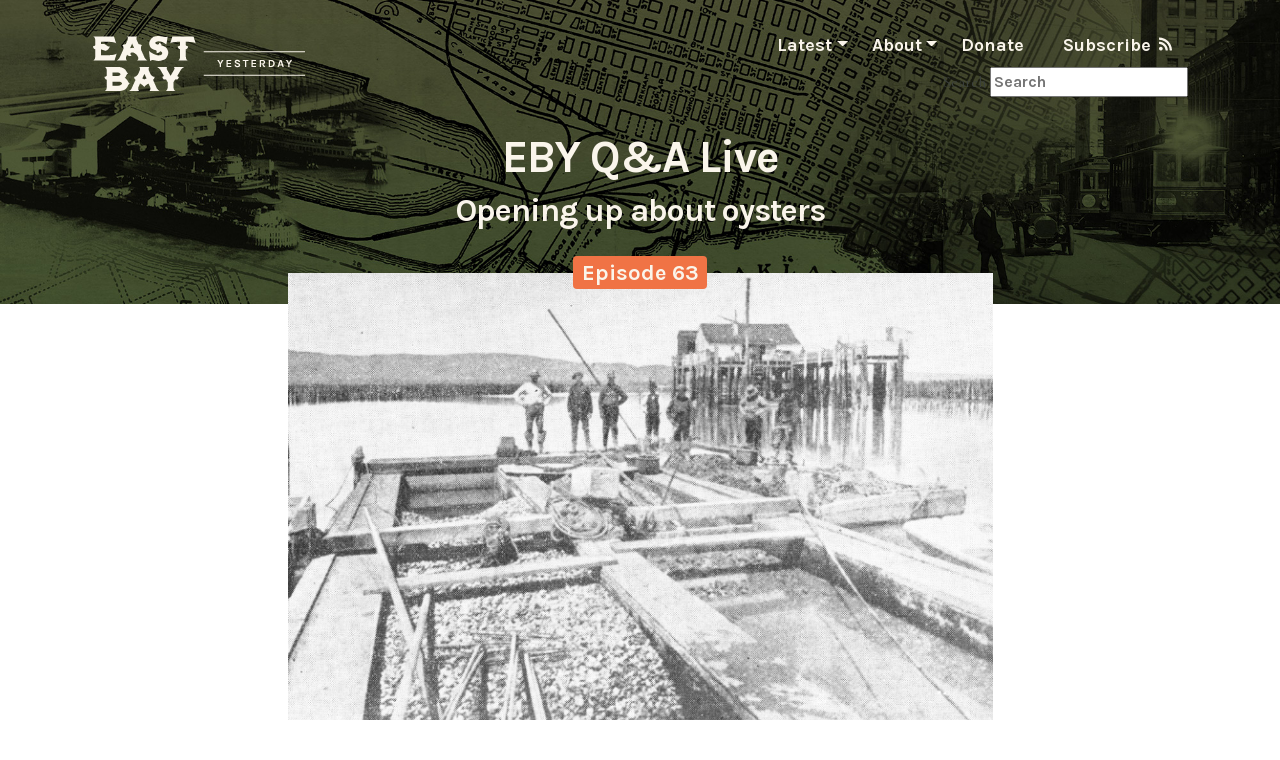

--- FILE ---
content_type: text/html; charset=UTF-8
request_url: https://eastbayyesterday.com/episodes/eby-qa-live-3/
body_size: 12353
content:
<!doctype html>
<html lang="en-US">
  <head>
  <meta charset="utf-8">
  <meta http-equiv="x-ua-compatible" content="ie=edge">
  <meta name="viewport" content="width=device-width, initial-scale=1, shrink-to-fit=no">
  <meta name='robots' content='index, follow, max-image-preview:large, max-snippet:-1, max-video-preview:-1' />

	<!-- This site is optimized with the Yoast SEO plugin v26.8 - https://yoast.com/product/yoast-seo-wordpress/ -->
	<title>EBY Q&amp;A Live - East Bay Yesterday</title>
	<link rel="canonical" href="https://eastbayyesterday.com/episodes/eby-qa-live-3/" />
	<meta property="og:locale" content="en_US" />
	<meta property="og:type" content="article" />
	<meta property="og:title" content="EBY Q&amp;A Live - East Bay Yesterday" />
	<meta property="og:description" content="Oysters may seem like a simple creature at first glance – they can’t even move on their own – but their presence can determine the health of an entire ecosystem. Just like tree rings hold clues to Earth’s history, oyster shells can reveal much about past millennia. In the San Francisco Bay, studying the rise &hellip; Continued" />
	<meta property="og:url" content="https://eastbayyesterday.com/episodes/eby-qa-live-3/" />
	<meta property="og:site_name" content="East Bay Yesterday" />
	<meta property="article:modified_time" content="2020-06-28T19:29:38+00:00" />
	<meta property="og:image" content="https://eastbayyesterday.com/wp-content/uploads/2020/05/OysterHouse1893.jpg" />
	<meta property="og:image:width" content="738" />
	<meta property="og:image:height" content="508" />
	<meta property="og:image:type" content="image/jpeg" />
	<meta name="twitter:card" content="summary_large_image" />
	<script type="application/ld+json" class="yoast-schema-graph">{"@context":"https://schema.org","@graph":[{"@type":"WebPage","@id":"https://eastbayyesterday.com/episodes/eby-qa-live-3/","url":"https://eastbayyesterday.com/episodes/eby-qa-live-3/","name":"EBY Q&A Live - East Bay Yesterday","isPartOf":{"@id":"https://eastbayyesterday.com/#website"},"primaryImageOfPage":{"@id":"https://eastbayyesterday.com/episodes/eby-qa-live-3/#primaryimage"},"image":{"@id":"https://eastbayyesterday.com/episodes/eby-qa-live-3/#primaryimage"},"thumbnailUrl":"https://eastbayyesterday.com/wp-content/uploads/2020/05/OysterHouse1893.jpg","datePublished":"2020-06-28T19:29:37+00:00","dateModified":"2020-06-28T19:29:38+00:00","breadcrumb":{"@id":"https://eastbayyesterday.com/episodes/eby-qa-live-3/#breadcrumb"},"inLanguage":"en-US","potentialAction":[{"@type":"ReadAction","target":["https://eastbayyesterday.com/episodes/eby-qa-live-3/"]}]},{"@type":"ImageObject","inLanguage":"en-US","@id":"https://eastbayyesterday.com/episodes/eby-qa-live-3/#primaryimage","url":"https://eastbayyesterday.com/wp-content/uploads/2020/05/OysterHouse1893.jpg","contentUrl":"https://eastbayyesterday.com/wp-content/uploads/2020/05/OysterHouse1893.jpg","width":738,"height":508},{"@type":"BreadcrumbList","@id":"https://eastbayyesterday.com/episodes/eby-qa-live-3/#breadcrumb","itemListElement":[{"@type":"ListItem","position":1,"name":"Home","item":"https://eastbayyesterday.com/"},{"@type":"ListItem","position":2,"name":"Episodes","item":"https://eastbayyesterday.com/episodes/"},{"@type":"ListItem","position":3,"name":"EBY Q&#038;A Live"}]},{"@type":"WebSite","@id":"https://eastbayyesterday.com/#website","url":"https://eastbayyesterday.com/","name":"East Bay Yesterday","description":"A show about history that&#039;s not stuck in the past","potentialAction":[{"@type":"SearchAction","target":{"@type":"EntryPoint","urlTemplate":"https://eastbayyesterday.com/?s={search_term_string}"},"query-input":{"@type":"PropertyValueSpecification","valueRequired":true,"valueName":"search_term_string"}}],"inLanguage":"en-US"}]}</script>
	<!-- / Yoast SEO plugin. -->


<link rel="alternate" title="oEmbed (JSON)" type="application/json+oembed" href="https://eastbayyesterday.com/wp-json/oembed/1.0/embed?url=https%3A%2F%2Feastbayyesterday.com%2Fepisodes%2Feby-qa-live-3%2F" />
<link rel="alternate" title="oEmbed (XML)" type="text/xml+oembed" href="https://eastbayyesterday.com/wp-json/oembed/1.0/embed?url=https%3A%2F%2Feastbayyesterday.com%2Fepisodes%2Feby-qa-live-3%2F&#038;format=xml" />
<style id='wp-img-auto-sizes-contain-inline-css' type='text/css'>
img:is([sizes=auto i],[sizes^="auto," i]){contain-intrinsic-size:3000px 1500px}
/*# sourceURL=wp-img-auto-sizes-contain-inline-css */
</style>
<style id='wp-emoji-styles-inline-css' type='text/css'>

	img.wp-smiley, img.emoji {
		display: inline !important;
		border: none !important;
		box-shadow: none !important;
		height: 1em !important;
		width: 1em !important;
		margin: 0 0.07em !important;
		vertical-align: -0.1em !important;
		background: none !important;
		padding: 0 !important;
	}
/*# sourceURL=wp-emoji-styles-inline-css */
</style>
<style id='wp-block-library-inline-css' type='text/css'>
:root{--wp-block-synced-color:#7a00df;--wp-block-synced-color--rgb:122,0,223;--wp-bound-block-color:var(--wp-block-synced-color);--wp-editor-canvas-background:#ddd;--wp-admin-theme-color:#007cba;--wp-admin-theme-color--rgb:0,124,186;--wp-admin-theme-color-darker-10:#006ba1;--wp-admin-theme-color-darker-10--rgb:0,107,160.5;--wp-admin-theme-color-darker-20:#005a87;--wp-admin-theme-color-darker-20--rgb:0,90,135;--wp-admin-border-width-focus:2px}@media (min-resolution:192dpi){:root{--wp-admin-border-width-focus:1.5px}}.wp-element-button{cursor:pointer}:root .has-very-light-gray-background-color{background-color:#eee}:root .has-very-dark-gray-background-color{background-color:#313131}:root .has-very-light-gray-color{color:#eee}:root .has-very-dark-gray-color{color:#313131}:root .has-vivid-green-cyan-to-vivid-cyan-blue-gradient-background{background:linear-gradient(135deg,#00d084,#0693e3)}:root .has-purple-crush-gradient-background{background:linear-gradient(135deg,#34e2e4,#4721fb 50%,#ab1dfe)}:root .has-hazy-dawn-gradient-background{background:linear-gradient(135deg,#faaca8,#dad0ec)}:root .has-subdued-olive-gradient-background{background:linear-gradient(135deg,#fafae1,#67a671)}:root .has-atomic-cream-gradient-background{background:linear-gradient(135deg,#fdd79a,#004a59)}:root .has-nightshade-gradient-background{background:linear-gradient(135deg,#330968,#31cdcf)}:root .has-midnight-gradient-background{background:linear-gradient(135deg,#020381,#2874fc)}:root{--wp--preset--font-size--normal:16px;--wp--preset--font-size--huge:42px}.has-regular-font-size{font-size:1em}.has-larger-font-size{font-size:2.625em}.has-normal-font-size{font-size:var(--wp--preset--font-size--normal)}.has-huge-font-size{font-size:var(--wp--preset--font-size--huge)}.has-text-align-center{text-align:center}.has-text-align-left{text-align:left}.has-text-align-right{text-align:right}.has-fit-text{white-space:nowrap!important}#end-resizable-editor-section{display:none}.aligncenter{clear:both}.items-justified-left{justify-content:flex-start}.items-justified-center{justify-content:center}.items-justified-right{justify-content:flex-end}.items-justified-space-between{justify-content:space-between}.screen-reader-text{border:0;clip-path:inset(50%);height:1px;margin:-1px;overflow:hidden;padding:0;position:absolute;width:1px;word-wrap:normal!important}.screen-reader-text:focus{background-color:#ddd;clip-path:none;color:#444;display:block;font-size:1em;height:auto;left:5px;line-height:normal;padding:15px 23px 14px;text-decoration:none;top:5px;width:auto;z-index:100000}html :where(.has-border-color){border-style:solid}html :where([style*=border-top-color]){border-top-style:solid}html :where([style*=border-right-color]){border-right-style:solid}html :where([style*=border-bottom-color]){border-bottom-style:solid}html :where([style*=border-left-color]){border-left-style:solid}html :where([style*=border-width]){border-style:solid}html :where([style*=border-top-width]){border-top-style:solid}html :where([style*=border-right-width]){border-right-style:solid}html :where([style*=border-bottom-width]){border-bottom-style:solid}html :where([style*=border-left-width]){border-left-style:solid}html :where(img[class*=wp-image-]){height:auto;max-width:100%}:where(figure){margin:0 0 1em}html :where(.is-position-sticky){--wp-admin--admin-bar--position-offset:var(--wp-admin--admin-bar--height,0px)}@media screen and (max-width:600px){html :where(.is-position-sticky){--wp-admin--admin-bar--position-offset:0px}}
/*# sourceURL=/wp-includes/css/dist/block-library/common.min.css */
</style>
<link rel='stylesheet' id='sage/main.css-css' href='https://eastbayyesterday.com/wp-content/themes/sage/dist/styles/main_a08bf6c6.css' type='text/css' media='all' />
<style id='wp-block-paragraph-inline-css' type='text/css'>
.is-small-text{font-size:.875em}.is-regular-text{font-size:1em}.is-large-text{font-size:2.25em}.is-larger-text{font-size:3em}.has-drop-cap:not(:focus):first-letter{float:left;font-size:8.4em;font-style:normal;font-weight:100;line-height:.68;margin:.05em .1em 0 0;text-transform:uppercase}body.rtl .has-drop-cap:not(:focus):first-letter{float:none;margin-left:.1em}p.has-drop-cap.has-background{overflow:hidden}:root :where(p.has-background){padding:1.25em 2.375em}:where(p.has-text-color:not(.has-link-color)) a{color:inherit}p.has-text-align-left[style*="writing-mode:vertical-lr"],p.has-text-align-right[style*="writing-mode:vertical-rl"]{rotate:180deg}
/*# sourceURL=https://eastbayyesterday.com/wp-includes/blocks/paragraph/style.min.css */
</style>
<style id='wp-block-image-inline-css' type='text/css'>
.wp-block-image>a,.wp-block-image>figure>a{display:inline-block}.wp-block-image img{box-sizing:border-box;height:auto;max-width:100%;vertical-align:bottom}@media not (prefers-reduced-motion){.wp-block-image img.hide{visibility:hidden}.wp-block-image img.show{animation:show-content-image .4s}}.wp-block-image[style*=border-radius] img,.wp-block-image[style*=border-radius]>a{border-radius:inherit}.wp-block-image.has-custom-border img{box-sizing:border-box}.wp-block-image.aligncenter{text-align:center}.wp-block-image.alignfull>a,.wp-block-image.alignwide>a{width:100%}.wp-block-image.alignfull img,.wp-block-image.alignwide img{height:auto;width:100%}.wp-block-image .aligncenter,.wp-block-image .alignleft,.wp-block-image .alignright,.wp-block-image.aligncenter,.wp-block-image.alignleft,.wp-block-image.alignright{display:table}.wp-block-image .aligncenter>figcaption,.wp-block-image .alignleft>figcaption,.wp-block-image .alignright>figcaption,.wp-block-image.aligncenter>figcaption,.wp-block-image.alignleft>figcaption,.wp-block-image.alignright>figcaption{caption-side:bottom;display:table-caption}.wp-block-image .alignleft{float:left;margin:.5em 1em .5em 0}.wp-block-image .alignright{float:right;margin:.5em 0 .5em 1em}.wp-block-image .aligncenter{margin-left:auto;margin-right:auto}.wp-block-image :where(figcaption){margin-bottom:1em;margin-top:.5em}.wp-block-image.is-style-circle-mask img{border-radius:9999px}@supports ((-webkit-mask-image:none) or (mask-image:none)) or (-webkit-mask-image:none){.wp-block-image.is-style-circle-mask img{border-radius:0;-webkit-mask-image:url('data:image/svg+xml;utf8,<svg viewBox="0 0 100 100" xmlns="http://www.w3.org/2000/svg"><circle cx="50" cy="50" r="50"/></svg>');mask-image:url('data:image/svg+xml;utf8,<svg viewBox="0 0 100 100" xmlns="http://www.w3.org/2000/svg"><circle cx="50" cy="50" r="50"/></svg>');mask-mode:alpha;-webkit-mask-position:center;mask-position:center;-webkit-mask-repeat:no-repeat;mask-repeat:no-repeat;-webkit-mask-size:contain;mask-size:contain}}:root :where(.wp-block-image.is-style-rounded img,.wp-block-image .is-style-rounded img){border-radius:9999px}.wp-block-image figure{margin:0}.wp-lightbox-container{display:flex;flex-direction:column;position:relative}.wp-lightbox-container img{cursor:zoom-in}.wp-lightbox-container img:hover+button{opacity:1}.wp-lightbox-container button{align-items:center;backdrop-filter:blur(16px) saturate(180%);background-color:#5a5a5a40;border:none;border-radius:4px;cursor:zoom-in;display:flex;height:20px;justify-content:center;opacity:0;padding:0;position:absolute;right:16px;text-align:center;top:16px;width:20px;z-index:100}@media not (prefers-reduced-motion){.wp-lightbox-container button{transition:opacity .2s ease}}.wp-lightbox-container button:focus-visible{outline:3px auto #5a5a5a40;outline:3px auto -webkit-focus-ring-color;outline-offset:3px}.wp-lightbox-container button:hover{cursor:pointer;opacity:1}.wp-lightbox-container button:focus{opacity:1}.wp-lightbox-container button:focus,.wp-lightbox-container button:hover,.wp-lightbox-container button:not(:hover):not(:active):not(.has-background){background-color:#5a5a5a40;border:none}.wp-lightbox-overlay{box-sizing:border-box;cursor:zoom-out;height:100vh;left:0;overflow:hidden;position:fixed;top:0;visibility:hidden;width:100%;z-index:100000}.wp-lightbox-overlay .close-button{align-items:center;cursor:pointer;display:flex;justify-content:center;min-height:40px;min-width:40px;padding:0;position:absolute;right:calc(env(safe-area-inset-right) + 16px);top:calc(env(safe-area-inset-top) + 16px);z-index:5000000}.wp-lightbox-overlay .close-button:focus,.wp-lightbox-overlay .close-button:hover,.wp-lightbox-overlay .close-button:not(:hover):not(:active):not(.has-background){background:none;border:none}.wp-lightbox-overlay .lightbox-image-container{height:var(--wp--lightbox-container-height);left:50%;overflow:hidden;position:absolute;top:50%;transform:translate(-50%,-50%);transform-origin:top left;width:var(--wp--lightbox-container-width);z-index:9999999999}.wp-lightbox-overlay .wp-block-image{align-items:center;box-sizing:border-box;display:flex;height:100%;justify-content:center;margin:0;position:relative;transform-origin:0 0;width:100%;z-index:3000000}.wp-lightbox-overlay .wp-block-image img{height:var(--wp--lightbox-image-height);min-height:var(--wp--lightbox-image-height);min-width:var(--wp--lightbox-image-width);width:var(--wp--lightbox-image-width)}.wp-lightbox-overlay .wp-block-image figcaption{display:none}.wp-lightbox-overlay button{background:none;border:none}.wp-lightbox-overlay .scrim{background-color:#fff;height:100%;opacity:.9;position:absolute;width:100%;z-index:2000000}.wp-lightbox-overlay.active{visibility:visible}@media not (prefers-reduced-motion){.wp-lightbox-overlay.active{animation:turn-on-visibility .25s both}.wp-lightbox-overlay.active img{animation:turn-on-visibility .35s both}.wp-lightbox-overlay.show-closing-animation:not(.active){animation:turn-off-visibility .35s both}.wp-lightbox-overlay.show-closing-animation:not(.active) img{animation:turn-off-visibility .25s both}.wp-lightbox-overlay.zoom.active{animation:none;opacity:1;visibility:visible}.wp-lightbox-overlay.zoom.active .lightbox-image-container{animation:lightbox-zoom-in .4s}.wp-lightbox-overlay.zoom.active .lightbox-image-container img{animation:none}.wp-lightbox-overlay.zoom.active .scrim{animation:turn-on-visibility .4s forwards}.wp-lightbox-overlay.zoom.show-closing-animation:not(.active){animation:none}.wp-lightbox-overlay.zoom.show-closing-animation:not(.active) .lightbox-image-container{animation:lightbox-zoom-out .4s}.wp-lightbox-overlay.zoom.show-closing-animation:not(.active) .lightbox-image-container img{animation:none}.wp-lightbox-overlay.zoom.show-closing-animation:not(.active) .scrim{animation:turn-off-visibility .4s forwards}}@keyframes show-content-image{0%{visibility:hidden}99%{visibility:hidden}to{visibility:visible}}@keyframes turn-on-visibility{0%{opacity:0}to{opacity:1}}@keyframes turn-off-visibility{0%{opacity:1;visibility:visible}99%{opacity:0;visibility:visible}to{opacity:0;visibility:hidden}}@keyframes lightbox-zoom-in{0%{transform:translate(calc((-100vw + var(--wp--lightbox-scrollbar-width))/2 + var(--wp--lightbox-initial-left-position)),calc(-50vh + var(--wp--lightbox-initial-top-position))) scale(var(--wp--lightbox-scale))}to{transform:translate(-50%,-50%) scale(1)}}@keyframes lightbox-zoom-out{0%{transform:translate(-50%,-50%) scale(1);visibility:visible}99%{visibility:visible}to{transform:translate(calc((-100vw + var(--wp--lightbox-scrollbar-width))/2 + var(--wp--lightbox-initial-left-position)),calc(-50vh + var(--wp--lightbox-initial-top-position))) scale(var(--wp--lightbox-scale));visibility:hidden}}
/*# sourceURL=https://eastbayyesterday.com/wp-includes/blocks/image/style.min.css */
</style>
<script type="text/javascript" src="https://eastbayyesterday.com/wp-includes/js/jquery/jquery.min.js?ver=3.7.1" id="jquery-core-js"></script>
<script type="text/javascript" src="https://eastbayyesterday.com/wp-includes/js/jquery/jquery-migrate.min.js?ver=3.4.1" id="jquery-migrate-js"></script>
<link rel="https://api.w.org/" href="https://eastbayyesterday.com/wp-json/" /><link rel="alternate" title="JSON" type="application/json" href="https://eastbayyesterday.com/wp-json/wp/v2/episode/2117" /><link rel="EditURI" type="application/rsd+xml" title="RSD" href="https://eastbayyesterday.com/xmlrpc.php?rsd" />
<meta name="generator" content="WordPress 6.9" />
<link rel='shortlink' href='https://eastbayyesterday.com/?p=2117' />
<style type="text/css">.recentcomments a{display:inline !important;padding:0 !important;margin:0 !important;}</style>		<style type="text/css" id="wp-custom-css">
			/* get rid of search button */
input#searchsubmit {
	display: none;
}

#searchform {
	float: right;
}

#s {
	font-family: Karla, sans-serif;
}

.search-results .header-subtitle {
	display: none;
}

/* change height from 100vh so it's more compact on phones */
.hero {
	height:19em;
}

/* make the dark background graphic grow as the title text grows */
.hero img {
	min-height:100%;
}

/* make titles a little smaller on small screens */
@media only screen and (max-width: 22.5em) {
	.header-title {
		font-size:1.7rem;
	}
	
	p.display-3.header-subtitle {
		font-size:1.3rem;
	}
}

/* 2025-04-04: make all (esp. portrait) images max out at the content width */
figure.wp-block-image.aligncenter {
	max-width:100%;
	left:0px;
}		</style>
		</head>
  <body class="wp-singular episode-template-default single single-episode postid-2117 wp-embed-responsive wp-theme-sageresources eby-qa-live-3 app-data index-data singular-data single-data single-episode-data single-episode-eby-qa-live-3-data">
    <!-- Modal -->
<div class="modal modal-subscribe fade" id="subscribeModal" tabindex="-1" role="dialog" aria-labelledby="subscribeModalLabel" aria-hidden="true">
  <div class="modal-dialog" role="document">
    <div class="modal-content d-flex flex-column align-items-center">
      <div class="modal-header">
      <h5 class="modal-title text-primary" id="subscribeModalLabel">Subscribe</h5>
      </div>
      <hr>
      <div class="modal-body">
                          <a class="is-style-subheading d-block text-center text-dark my-1" href="https://open.spotify.com/show/79IEPwh9yYSxTcjWc79eMV">
            Spotify
          </a>
                  <a class="is-style-subheading d-block text-center text-dark my-1" href="https://itunes.apple.com/us/podcast/east-bay-yesterday/id1158506231?mt=2">
            Apple
          </a>
                  <a class="is-style-subheading d-block text-center text-dark my-1" href="https://www.stitcher.com/podcast/east-bay-yesterday">
            Stitcher
          </a>
                  <a class="is-style-subheading d-block text-center text-dark my-1" href="https://soundcloud.com/user-736747354">
            Soundcloud
          </a>
                      </div>
      <div class="modal-footer">
                <a href="https://substack.com/@eastbayyesterday">
          <button type="button" class="btn btn-outline-secondary">Subscribe to the Newsletter</button>
        </a>
        <button type="button" class="btn btn-outline-primary" data-dismiss="modal">Close</button>

              </div>
    </div>
  </div>
</div>
        <header class="banner w-100 navbar navbar-expand-lg">
    <div class="container d-flex justify-content-between py-3">
      <a class="brand" href="https://eastbayyesterday.com/">
        <img src="https://eastbayyesterday.com/wp-content/themes/sage/dist/images/logo-horizontal_54d9e754.svg">
      </a>

      <button class="ml-auto navbar-toggler hamburger hamburger--collapse" type="button" data-toggle="collapse" data-target="#navbarSupportedContent" aria-controls="navbarSupportedContent" aria-expanded="false" aria-label="Toggle navigation">
          <span class="hamburger-box">
            <span class="hamburger-inner"></span>
          </span>
      </button>

      <nav class="nav-primary">
        <div class="collapse navbar-collapse" id="navbarSupportedContent">
           <div id="bs4navbar" class="container"><ul id="menu-primary-navigation" class="navbar-nav"><li id="menu-item-9" class="menu-item menu-item-type-custom menu-item-object-custom menu-item-has-children menu-item-9 nav-item dropdown"><a href="http://google.com" class="nav-link dropdown-toggle" data-toggle="dropdown">Latest</a>
<div class="dropdown-menu">
<a href="/episodes" class="dropdown-item">Episodes</a><a href="/updates" class="dropdown-item">News</a><a href="/events" class="dropdown-item">Events</a></div>
<li id="menu-item-620" class="menu-item menu-item-type-custom menu-item-object-custom menu-item-home menu-item-has-children menu-item-620 nav-item dropdown"><a href="http://eastbayyesterday.com/" class="nav-link dropdown-toggle" data-toggle="dropdown">About</a>
<div class="dropdown-menu">
<a href="http://eastbayyesterday.com/bio-contact/" class="dropdown-item">Bio &#038; Contact</a><a href="http://eastbayyesterday.com/media/" class="dropdown-item">Media</a><a href="http://eastbayyesterday.com/long-lost-oakland/" class="dropdown-item">Long Lost Oakland</a></div>
<li id="menu-item-8" class="menu-item menu-item-type-custom menu-item-object-custom menu-item-8 nav-item"><a href="https://www.patreon.com/eastbayyesterday" class="nav-link">Donate</a></ul></div>                  <a class="ml-0 subscribe-link d-flex" data-toggle="modal" data-target="#subscribeModal">
          Subscribe
          <i class="fas fa-rss pl-2"></i>
        </a>
        </div>
		<div class="only-search with-image">
			<form method="get" id="searchform" action="https://www.eastbayyesterday.com">
		        <label for="s" class="assistive-text">Search</label>
		        <input type="text" class="field" name="s" id="s" placeholder="Search" />
		        <input type="submit" class="submit" name="submit" id="searchsubmit" value="Search" />
	        </form>
		</div>
      </nav>

    </div>
</header>

<div class="card hero">
<img src="https://eastbayyesterday.com/wp-content/uploads/2019/01/EBY-NEWcollage.jpg">
  <div class="container card-img-overlay text-white text-center d-flex flex-column">
    <div class="front-page-header flex-column align-items-center justify-content-center h-100">
      <h1 class="display-2 header-title">A podcast about history</h1>
      <p class="display-3 header-subtitle">That's not stuck in the past</p>
    </div>

    <h1 class="text-white page-title mt-auto w-100 mx-auto"></h1>

  </div>
</div>

<div class="container-fluid pills text-center">
                          <a href="https://twitter.com/ebyesterday">
            <div class="badge badge-primary mx-1">
              Twitter
            </div>
          </a>
                  <a href="https://www.facebook.com/eastbayyesterday/">
            <div class="badge badge-primary mx-1">
              Facebook
            </div>
          </a>
                  <a href="https://www.instagram.com/eastbay_yesterday/">
            <div class="badge badge-primary mx-1">
              Instagram
            </div>
          </a>
                </div>
    <div class="wrap container" role="document">
      <div class="content">
        <main class="main">
          <div id="barba-wrapper">
            <div class="barba-container" data-namespace="episode">
                     <article class="post-2117 episode type-episode status-publish has-post-thumbnail hentry category-alameda category-food category-indigenous-history category-locations category-nature category-oakland category-richmond category-topics tag-casey-harper tag-east-bay-yesterday tag-oysters tag-san-francisco-bay tag-wild-oyster-project">
  <header>
    <div class="d-flex  singular-featured-image  flex-column">
              <div class="badge badge-secondary">
        Episode 63 
        </div>
                    <img width="738" height="508" src="https://eastbayyesterday.com/wp-content/uploads/2020/05/OysterHouse1893.jpg" class="img-fluid wp-post-image" alt="" decoding="async" fetchpriority="high" srcset="https://eastbayyesterday.com/wp-content/uploads/2020/05/OysterHouse1893.jpg 738w, https://eastbayyesterday.com/wp-content/uploads/2020/05/OysterHouse1893-300x207.jpg 300w" sizes="(max-width: 738px) 100vw, 738px" />                          </div>
    <time class="updated kicker" datetime="2020-06-28T19:29:37+00:00">06.28.20</time>
      </header>
  <div class="entry-content">
        
<p>Oysters may seem like a simple creature at first glance – they can’t even move on their own – but their presence can determine the health of an entire ecosystem. Just like tree rings hold clues to Earth’s history, oyster shells can reveal much about past millennia. In the San Francisco Bay, studying the rise and fall of oysters illuminates Ohlone culture, the Gold Rush era, industrialization, public health, and much more.&nbsp;<br></p>



<p>Today’s episode, which was originally recorded as a virtual event, explores the history of Bay Area bivalves with Casey Harper, deputy director of <a href="https://wildoysters.org/">Wild Oyster Project</a>. Although local oyster populations were nearly wiped out following decades of pollution and habitat destruction, a few survivors were discovered in recent years, leading to a surge in restoration efforts. Despite challenges ranging from invasive predators to ocean acidification, groups like Wild Oyster Project are hopeful that these projects will grow to provide shelter for marine life, filter pollutants out of the water, and eventually mitigate sea level rise more effectively than concrete barriers.&nbsp;&nbsp;&nbsp;<br></p>



<p>Listen now (<a href="https://podcasts.apple.com/us/podcast/east-bay-yesterday/id1158506231?mt=2">Apple</a> / <a href="https://soundcloud.com/user-736747354/eby-qa-live-opening-up-about-oysters">SoundCloud</a> / <a href="https://open.spotify.com/show/79IEPwh9yYSxTcjWc79eMV">Spotify</a>) to hear all about the past (and potential future) of Bay Area oysters. Thank you to <a href="https://twitter.com/sadbumblebee?lang=en">Daniel Wolfe</a> of <a href="https://creativemornings.com/cities/oak">Creative Mornings Oakland</a> for organizing this virtual event and to <a href="https://twitter.com/tinyoakmedia">Christie Goshe</a> from <a href="https://tinyoakmedia.com/">Tiny Oak Media</a> for recording it. </p>



<figure class="wp-block-image"><img decoding="async" width="1024" height="768" src="https://eastbayyesterday.com/wp-content/uploads/2020/06/Oysters_WOP-1024x768.jpg" alt="" class="wp-image-2121" srcset="https://eastbayyesterday.com/wp-content/uploads/2020/06/Oysters_WOP-1024x768.jpg 1024w, https://eastbayyesterday.com/wp-content/uploads/2020/06/Oysters_WOP-300x225.jpg 300w, https://eastbayyesterday.com/wp-content/uploads/2020/06/Oysters_WOP-768x576.jpg 768w, https://eastbayyesterday.com/wp-content/uploads/2020/06/Oysters_WOP-1000x750.jpg 1000w, https://eastbayyesterday.com/wp-content/uploads/2020/06/Oysters_WOP-800x600.jpg 800w, https://eastbayyesterday.com/wp-content/uploads/2020/06/Oysters_WOP-570x427.jpg 570w" sizes="(max-width: 1024px) 100vw, 1024px" /><figcaption>&#8220;Oysters are attracted to other oysters,” Wild Oyster Project founder Linda Hunter <a href="https://baynature.org/article/eat-an-oyster-restore-a-reef/">explained to </a><em><a href="https://baynature.org/article/eat-an-oyster-restore-a-reef/">Bay Nature</a></em>. “They build their reefs upon remnants of their ancestors. Once you’ve got a good pile of shell going, you can within a year or two see a healthy population of native oysters.”</figcaption></figure>



<p><em><strong>East Bay Yesterday can’t survive without your support.&nbsp;</strong></em><strong>Please donate to keep this show alive:&nbsp;</strong><a href="https://www.patreon.com/eastbayyesterday"><strong>www.patreon.com/eastbayyesterday</strong></a></p>
  </div>
  <footer>
    
  </footer>
  <div class="topics"><span>Topics: </span><a href="https://eastbayyesterday.com/category/locations/alameda/">Alameda, <a href="https://eastbayyesterday.com/category/topics/food/">Food, <a href="https://eastbayyesterday.com/category/topics/indigenous-history/">Indigenous History, <a href="https://eastbayyesterday.com/category/topics/nature/">Nature, <a href="https://eastbayyesterday.com/category/locations/oakland/">Oakland, <a href="https://eastbayyesterday.com/category/locations/richmond/">Richmond</a></div>
    <h1 class="entry-title d-none">EBY Q&#038;A Live</h1>
    <div class="subheading-hidden d-none">
      Opening up about oysters    </div>
</article>
    <div class="kicker text-primary text-center mt-5">Recent Episodes</div> 
<div class="row episode-cards d-flex justify-content-center">
          <div class="col-12 col-md-6 episode-cards__small">
          <article class="my-3">
              <a class="d-flex flex-column" href="https://eastbayyesterday.com/episodes/how-to-save-a-house/">
                <div class="mx-auto badge badge-secondary">
                  Episode 135 
                </div>
                <img width="570" height="427" src="https://eastbayyesterday.com/wp-content/uploads/2025/12/CohenBrayDiningRoom-570x427.jpeg" class="img-fluid wp-post-image" alt="" decoding="async" loading="lazy" srcset="https://eastbayyesterday.com/wp-content/uploads/2025/12/CohenBrayDiningRoom-570x427.jpeg 570w, https://eastbayyesterday.com/wp-content/uploads/2025/12/CohenBrayDiningRoom-1000x750.jpeg 1000w, https://eastbayyesterday.com/wp-content/uploads/2025/12/CohenBrayDiningRoom-800x600.jpeg 800w" sizes="auto, (max-width: 570px) 100vw, 570px" />
                <h1 class="display-3">
                  How to save a house
                </h1>
                <p class="text-dark">
                  Meet the people maintaining some of the Bay’s oldest homes
                </p>
              </a>
          </article>
      </div>
                <div class="col-12 col-md-6 episode-cards__small">
          <article class="my-3">
              <a class="d-flex flex-column" href="https://eastbayyesterday.com/episodes/he-wanted-people-to-take-risks/">
                <div class="mx-auto badge badge-secondary">
                  Episode 134 
                </div>
                <img width="570" height="427" src="https://eastbayyesterday.com/wp-content/uploads/2025/11/Screen-Shot-2025-11-06-at-4.58.39-PM-570x427.png" class="img-fluid wp-post-image" alt="" decoding="async" loading="lazy" srcset="https://eastbayyesterday.com/wp-content/uploads/2025/11/Screen-Shot-2025-11-06-at-4.58.39-PM-570x427.png 570w, https://eastbayyesterday.com/wp-content/uploads/2025/11/Screen-Shot-2025-11-06-at-4.58.39-PM-1000x750.png 1000w, https://eastbayyesterday.com/wp-content/uploads/2025/11/Screen-Shot-2025-11-06-at-4.58.39-PM-800x600.png 800w" sizes="auto, (max-width: 570px) 100vw, 570px" />
                <h1 class="display-3">
                  “He wanted people to take risks”
                </h1>
                <p class="text-dark">
                  An underdog movement’s astonishing rise
                </p>
              </a>
          </article>
      </div>
        </div>
              </div>
          </div>
        </main>
              </div>
    </div>
        <footer class="content-info">
  <div class="footer-breakout-card card">
    <img src="https://eastbayyesterday.com/wp-content/uploads/2019/01/EBY-samplecollage-3.jpg">
    <div class="card-img-overlay display-2 text-white d-flex flex-column justify-content-center text-center">
        The Latest From The Past
        <a href="https://substack.com/@eastbayyesterday">
        <button class="btn btn-primary mt-4">
          Subscribe to the Newsletter
        </button>
      </a>
    </div>
  </div>

  <div class="bg-light">
    <div class="container py-3">
          <div class="row">
        <img class="footer__logo col-12 col-md-3" src="https://eastbayyesterday.com/wp-content/themes/sage/dist/images/EBY-logo-stacked_4a21113e.svg">
                  <div class="menu-primary-navigation-container"><ul id="menu-primary-navigation-1" class="nav"><li class="menu-item menu-item-type-custom menu-item-object-custom menu-item-has-children menu-item-9"><a href="http://google.com">Latest</a>
<ul class="sub-menu">
	<li class="menu-item menu-item-type-custom menu-item-object-custom menu-item-629"><a href="/episodes">Episodes</a></li>
	<li class="menu-item menu-item-type-custom menu-item-object-custom menu-item-630"><a href="/updates">News</a></li>
	<li class="menu-item menu-item-type-custom menu-item-object-custom menu-item-631"><a href="/events">Events</a></li>
</ul>
</li>
<li class="menu-item menu-item-type-custom menu-item-object-custom menu-item-home menu-item-has-children menu-item-620"><a href="http://eastbayyesterday.com/">About</a>
<ul class="sub-menu">
	<li class="menu-item menu-item-type-custom menu-item-object-custom menu-item-5"><a href="http://eastbayyesterday.com/bio-contact/">Bio &#038; Contact</a></li>
	<li class="menu-item menu-item-type-custom menu-item-object-custom menu-item-10"><a href="http://eastbayyesterday.com/media/">Media</a></li>
	<li class="menu-item menu-item-type-custom menu-item-object-custom menu-item-616"><a href="http://eastbayyesterday.com/long-lost-oakland/">Long Lost Oakland</a></li>
</ul>
</li>
<li class="menu-item menu-item-type-custom menu-item-object-custom menu-item-8"><a href="https://www.patreon.com/eastbayyesterday">Donate</a></li>
</ul></div>
              </div>

      <div class="container text-center footer__social-links py-3">
        <a class="text-primary" data-toggle="modal" data-target="#subscribeModal">
          Subscribe
          <i class="fas fa-rss pl-2"></i>
        </a>
                          <a href="https://twitter.com/ebyesterday">
            Twitter
          </a>
                  <a href="https://www.facebook.com/eastbayyesterday/">
            Facebook
          </a>
                  <a href="https://www.instagram.com/eastbay_yesterday/">
            Instagram
          </a>
                      </div>
    </div>
  </div>

  <div class="container text-center text-secondary footer__copyright py-3">
    Copyright 2026 East Bay Yesterday. All Rights Reserved
  </div>
</footer>
    <script type="speculationrules">
{"prefetch":[{"source":"document","where":{"and":[{"href_matches":"/*"},{"not":{"href_matches":["/wp-*.php","/wp-admin/*","/wp-content/uploads/*","/wp-content/*","/wp-content/plugins/*","/wp-content/themes/sage/resources/*","/*\\?(.+)"]}},{"not":{"selector_matches":"a[rel~=\"nofollow\"]"}},{"not":{"selector_matches":".no-prefetch, .no-prefetch a"}}]},"eagerness":"conservative"}]}
</script>
<style id='global-styles-inline-css' type='text/css'>
:root{--wp--preset--aspect-ratio--square: 1;--wp--preset--aspect-ratio--4-3: 4/3;--wp--preset--aspect-ratio--3-4: 3/4;--wp--preset--aspect-ratio--3-2: 3/2;--wp--preset--aspect-ratio--2-3: 2/3;--wp--preset--aspect-ratio--16-9: 16/9;--wp--preset--aspect-ratio--9-16: 9/16;--wp--preset--color--black: #000000;--wp--preset--color--cyan-bluish-gray: #abb8c3;--wp--preset--color--white: #ffffff;--wp--preset--color--pale-pink: #f78da7;--wp--preset--color--vivid-red: #cf2e2e;--wp--preset--color--luminous-vivid-orange: #ff6900;--wp--preset--color--luminous-vivid-amber: #fcb900;--wp--preset--color--light-green-cyan: #7bdcb5;--wp--preset--color--vivid-green-cyan: #00d084;--wp--preset--color--pale-cyan-blue: #8ed1fc;--wp--preset--color--vivid-cyan-blue: #0693e3;--wp--preset--color--vivid-purple: #9b51e0;--wp--preset--gradient--vivid-cyan-blue-to-vivid-purple: linear-gradient(135deg,rgb(6,147,227) 0%,rgb(155,81,224) 100%);--wp--preset--gradient--light-green-cyan-to-vivid-green-cyan: linear-gradient(135deg,rgb(122,220,180) 0%,rgb(0,208,130) 100%);--wp--preset--gradient--luminous-vivid-amber-to-luminous-vivid-orange: linear-gradient(135deg,rgb(252,185,0) 0%,rgb(255,105,0) 100%);--wp--preset--gradient--luminous-vivid-orange-to-vivid-red: linear-gradient(135deg,rgb(255,105,0) 0%,rgb(207,46,46) 100%);--wp--preset--gradient--very-light-gray-to-cyan-bluish-gray: linear-gradient(135deg,rgb(238,238,238) 0%,rgb(169,184,195) 100%);--wp--preset--gradient--cool-to-warm-spectrum: linear-gradient(135deg,rgb(74,234,220) 0%,rgb(151,120,209) 20%,rgb(207,42,186) 40%,rgb(238,44,130) 60%,rgb(251,105,98) 80%,rgb(254,248,76) 100%);--wp--preset--gradient--blush-light-purple: linear-gradient(135deg,rgb(255,206,236) 0%,rgb(152,150,240) 100%);--wp--preset--gradient--blush-bordeaux: linear-gradient(135deg,rgb(254,205,165) 0%,rgb(254,45,45) 50%,rgb(107,0,62) 100%);--wp--preset--gradient--luminous-dusk: linear-gradient(135deg,rgb(255,203,112) 0%,rgb(199,81,192) 50%,rgb(65,88,208) 100%);--wp--preset--gradient--pale-ocean: linear-gradient(135deg,rgb(255,245,203) 0%,rgb(182,227,212) 50%,rgb(51,167,181) 100%);--wp--preset--gradient--electric-grass: linear-gradient(135deg,rgb(202,248,128) 0%,rgb(113,206,126) 100%);--wp--preset--gradient--midnight: linear-gradient(135deg,rgb(2,3,129) 0%,rgb(40,116,252) 100%);--wp--preset--font-size--small: 13px;--wp--preset--font-size--medium: 20px;--wp--preset--font-size--large: 36px;--wp--preset--font-size--x-large: 42px;--wp--preset--spacing--20: 0.44rem;--wp--preset--spacing--30: 0.67rem;--wp--preset--spacing--40: 1rem;--wp--preset--spacing--50: 1.5rem;--wp--preset--spacing--60: 2.25rem;--wp--preset--spacing--70: 3.38rem;--wp--preset--spacing--80: 5.06rem;--wp--preset--shadow--natural: 6px 6px 9px rgba(0, 0, 0, 0.2);--wp--preset--shadow--deep: 12px 12px 50px rgba(0, 0, 0, 0.4);--wp--preset--shadow--sharp: 6px 6px 0px rgba(0, 0, 0, 0.2);--wp--preset--shadow--outlined: 6px 6px 0px -3px rgb(255, 255, 255), 6px 6px rgb(0, 0, 0);--wp--preset--shadow--crisp: 6px 6px 0px rgb(0, 0, 0);}:where(body) { margin: 0; }.wp-site-blocks > .alignleft { float: left; margin-right: 2em; }.wp-site-blocks > .alignright { float: right; margin-left: 2em; }.wp-site-blocks > .aligncenter { justify-content: center; margin-left: auto; margin-right: auto; }:where(.is-layout-flex){gap: 0.5em;}:where(.is-layout-grid){gap: 0.5em;}.is-layout-flow > .alignleft{float: left;margin-inline-start: 0;margin-inline-end: 2em;}.is-layout-flow > .alignright{float: right;margin-inline-start: 2em;margin-inline-end: 0;}.is-layout-flow > .aligncenter{margin-left: auto !important;margin-right: auto !important;}.is-layout-constrained > .alignleft{float: left;margin-inline-start: 0;margin-inline-end: 2em;}.is-layout-constrained > .alignright{float: right;margin-inline-start: 2em;margin-inline-end: 0;}.is-layout-constrained > .aligncenter{margin-left: auto !important;margin-right: auto !important;}.is-layout-constrained > :where(:not(.alignleft):not(.alignright):not(.alignfull)){margin-left: auto !important;margin-right: auto !important;}body .is-layout-flex{display: flex;}.is-layout-flex{flex-wrap: wrap;align-items: center;}.is-layout-flex > :is(*, div){margin: 0;}body .is-layout-grid{display: grid;}.is-layout-grid > :is(*, div){margin: 0;}body{padding-top: 0px;padding-right: 0px;padding-bottom: 0px;padding-left: 0px;}a:where(:not(.wp-element-button)){text-decoration: underline;}:root :where(.wp-element-button, .wp-block-button__link){background-color: #32373c;border-width: 0;color: #fff;font-family: inherit;font-size: inherit;font-style: inherit;font-weight: inherit;letter-spacing: inherit;line-height: inherit;padding-top: calc(0.667em + 2px);padding-right: calc(1.333em + 2px);padding-bottom: calc(0.667em + 2px);padding-left: calc(1.333em + 2px);text-decoration: none;text-transform: inherit;}.has-black-color{color: var(--wp--preset--color--black) !important;}.has-cyan-bluish-gray-color{color: var(--wp--preset--color--cyan-bluish-gray) !important;}.has-white-color{color: var(--wp--preset--color--white) !important;}.has-pale-pink-color{color: var(--wp--preset--color--pale-pink) !important;}.has-vivid-red-color{color: var(--wp--preset--color--vivid-red) !important;}.has-luminous-vivid-orange-color{color: var(--wp--preset--color--luminous-vivid-orange) !important;}.has-luminous-vivid-amber-color{color: var(--wp--preset--color--luminous-vivid-amber) !important;}.has-light-green-cyan-color{color: var(--wp--preset--color--light-green-cyan) !important;}.has-vivid-green-cyan-color{color: var(--wp--preset--color--vivid-green-cyan) !important;}.has-pale-cyan-blue-color{color: var(--wp--preset--color--pale-cyan-blue) !important;}.has-vivid-cyan-blue-color{color: var(--wp--preset--color--vivid-cyan-blue) !important;}.has-vivid-purple-color{color: var(--wp--preset--color--vivid-purple) !important;}.has-black-background-color{background-color: var(--wp--preset--color--black) !important;}.has-cyan-bluish-gray-background-color{background-color: var(--wp--preset--color--cyan-bluish-gray) !important;}.has-white-background-color{background-color: var(--wp--preset--color--white) !important;}.has-pale-pink-background-color{background-color: var(--wp--preset--color--pale-pink) !important;}.has-vivid-red-background-color{background-color: var(--wp--preset--color--vivid-red) !important;}.has-luminous-vivid-orange-background-color{background-color: var(--wp--preset--color--luminous-vivid-orange) !important;}.has-luminous-vivid-amber-background-color{background-color: var(--wp--preset--color--luminous-vivid-amber) !important;}.has-light-green-cyan-background-color{background-color: var(--wp--preset--color--light-green-cyan) !important;}.has-vivid-green-cyan-background-color{background-color: var(--wp--preset--color--vivid-green-cyan) !important;}.has-pale-cyan-blue-background-color{background-color: var(--wp--preset--color--pale-cyan-blue) !important;}.has-vivid-cyan-blue-background-color{background-color: var(--wp--preset--color--vivid-cyan-blue) !important;}.has-vivid-purple-background-color{background-color: var(--wp--preset--color--vivid-purple) !important;}.has-black-border-color{border-color: var(--wp--preset--color--black) !important;}.has-cyan-bluish-gray-border-color{border-color: var(--wp--preset--color--cyan-bluish-gray) !important;}.has-white-border-color{border-color: var(--wp--preset--color--white) !important;}.has-pale-pink-border-color{border-color: var(--wp--preset--color--pale-pink) !important;}.has-vivid-red-border-color{border-color: var(--wp--preset--color--vivid-red) !important;}.has-luminous-vivid-orange-border-color{border-color: var(--wp--preset--color--luminous-vivid-orange) !important;}.has-luminous-vivid-amber-border-color{border-color: var(--wp--preset--color--luminous-vivid-amber) !important;}.has-light-green-cyan-border-color{border-color: var(--wp--preset--color--light-green-cyan) !important;}.has-vivid-green-cyan-border-color{border-color: var(--wp--preset--color--vivid-green-cyan) !important;}.has-pale-cyan-blue-border-color{border-color: var(--wp--preset--color--pale-cyan-blue) !important;}.has-vivid-cyan-blue-border-color{border-color: var(--wp--preset--color--vivid-cyan-blue) !important;}.has-vivid-purple-border-color{border-color: var(--wp--preset--color--vivid-purple) !important;}.has-vivid-cyan-blue-to-vivid-purple-gradient-background{background: var(--wp--preset--gradient--vivid-cyan-blue-to-vivid-purple) !important;}.has-light-green-cyan-to-vivid-green-cyan-gradient-background{background: var(--wp--preset--gradient--light-green-cyan-to-vivid-green-cyan) !important;}.has-luminous-vivid-amber-to-luminous-vivid-orange-gradient-background{background: var(--wp--preset--gradient--luminous-vivid-amber-to-luminous-vivid-orange) !important;}.has-luminous-vivid-orange-to-vivid-red-gradient-background{background: var(--wp--preset--gradient--luminous-vivid-orange-to-vivid-red) !important;}.has-very-light-gray-to-cyan-bluish-gray-gradient-background{background: var(--wp--preset--gradient--very-light-gray-to-cyan-bluish-gray) !important;}.has-cool-to-warm-spectrum-gradient-background{background: var(--wp--preset--gradient--cool-to-warm-spectrum) !important;}.has-blush-light-purple-gradient-background{background: var(--wp--preset--gradient--blush-light-purple) !important;}.has-blush-bordeaux-gradient-background{background: var(--wp--preset--gradient--blush-bordeaux) !important;}.has-luminous-dusk-gradient-background{background: var(--wp--preset--gradient--luminous-dusk) !important;}.has-pale-ocean-gradient-background{background: var(--wp--preset--gradient--pale-ocean) !important;}.has-electric-grass-gradient-background{background: var(--wp--preset--gradient--electric-grass) !important;}.has-midnight-gradient-background{background: var(--wp--preset--gradient--midnight) !important;}.has-small-font-size{font-size: var(--wp--preset--font-size--small) !important;}.has-medium-font-size{font-size: var(--wp--preset--font-size--medium) !important;}.has-large-font-size{font-size: var(--wp--preset--font-size--large) !important;}.has-x-large-font-size{font-size: var(--wp--preset--font-size--x-large) !important;}
/*# sourceURL=global-styles-inline-css */
</style>
<script type="text/javascript" src="https://eastbayyesterday.com/wp-content/themes/sage/dist/scripts/main_a08bf6c6.js" id="sage/main.js-js"></script>
<script id="wp-emoji-settings" type="application/json">
{"baseUrl":"https://s.w.org/images/core/emoji/17.0.2/72x72/","ext":".png","svgUrl":"https://s.w.org/images/core/emoji/17.0.2/svg/","svgExt":".svg","source":{"concatemoji":"https://eastbayyesterday.com/wp-includes/js/wp-emoji-release.min.js?ver=6.9"}}
</script>
<script type="module">
/* <![CDATA[ */
/*! This file is auto-generated */
const a=JSON.parse(document.getElementById("wp-emoji-settings").textContent),o=(window._wpemojiSettings=a,"wpEmojiSettingsSupports"),s=["flag","emoji"];function i(e){try{var t={supportTests:e,timestamp:(new Date).valueOf()};sessionStorage.setItem(o,JSON.stringify(t))}catch(e){}}function c(e,t,n){e.clearRect(0,0,e.canvas.width,e.canvas.height),e.fillText(t,0,0);t=new Uint32Array(e.getImageData(0,0,e.canvas.width,e.canvas.height).data);e.clearRect(0,0,e.canvas.width,e.canvas.height),e.fillText(n,0,0);const a=new Uint32Array(e.getImageData(0,0,e.canvas.width,e.canvas.height).data);return t.every((e,t)=>e===a[t])}function p(e,t){e.clearRect(0,0,e.canvas.width,e.canvas.height),e.fillText(t,0,0);var n=e.getImageData(16,16,1,1);for(let e=0;e<n.data.length;e++)if(0!==n.data[e])return!1;return!0}function u(e,t,n,a){switch(t){case"flag":return n(e,"\ud83c\udff3\ufe0f\u200d\u26a7\ufe0f","\ud83c\udff3\ufe0f\u200b\u26a7\ufe0f")?!1:!n(e,"\ud83c\udde8\ud83c\uddf6","\ud83c\udde8\u200b\ud83c\uddf6")&&!n(e,"\ud83c\udff4\udb40\udc67\udb40\udc62\udb40\udc65\udb40\udc6e\udb40\udc67\udb40\udc7f","\ud83c\udff4\u200b\udb40\udc67\u200b\udb40\udc62\u200b\udb40\udc65\u200b\udb40\udc6e\u200b\udb40\udc67\u200b\udb40\udc7f");case"emoji":return!a(e,"\ud83e\u1fac8")}return!1}function f(e,t,n,a){let r;const o=(r="undefined"!=typeof WorkerGlobalScope&&self instanceof WorkerGlobalScope?new OffscreenCanvas(300,150):document.createElement("canvas")).getContext("2d",{willReadFrequently:!0}),s=(o.textBaseline="top",o.font="600 32px Arial",{});return e.forEach(e=>{s[e]=t(o,e,n,a)}),s}function r(e){var t=document.createElement("script");t.src=e,t.defer=!0,document.head.appendChild(t)}a.supports={everything:!0,everythingExceptFlag:!0},new Promise(t=>{let n=function(){try{var e=JSON.parse(sessionStorage.getItem(o));if("object"==typeof e&&"number"==typeof e.timestamp&&(new Date).valueOf()<e.timestamp+604800&&"object"==typeof e.supportTests)return e.supportTests}catch(e){}return null}();if(!n){if("undefined"!=typeof Worker&&"undefined"!=typeof OffscreenCanvas&&"undefined"!=typeof URL&&URL.createObjectURL&&"undefined"!=typeof Blob)try{var e="postMessage("+f.toString()+"("+[JSON.stringify(s),u.toString(),c.toString(),p.toString()].join(",")+"));",a=new Blob([e],{type:"text/javascript"});const r=new Worker(URL.createObjectURL(a),{name:"wpTestEmojiSupports"});return void(r.onmessage=e=>{i(n=e.data),r.terminate(),t(n)})}catch(e){}i(n=f(s,u,c,p))}t(n)}).then(e=>{for(const n in e)a.supports[n]=e[n],a.supports.everything=a.supports.everything&&a.supports[n],"flag"!==n&&(a.supports.everythingExceptFlag=a.supports.everythingExceptFlag&&a.supports[n]);var t;a.supports.everythingExceptFlag=a.supports.everythingExceptFlag&&!a.supports.flag,a.supports.everything||((t=a.source||{}).concatemoji?r(t.concatemoji):t.wpemoji&&t.twemoji&&(r(t.twemoji),r(t.wpemoji)))});
//# sourceURL=https://eastbayyesterday.com/wp-includes/js/wp-emoji-loader.min.js
/* ]]> */
</script>
  </body>
</html>


--- FILE ---
content_type: image/svg+xml
request_url: https://eastbayyesterday.com/wp-content/themes/sage/dist/images/EBY-logo-stacked_4a21113e.svg
body_size: 4697
content:
<svg version="1.1" id="Layer_1" xmlns="http://www.w3.org/2000/svg" x="0" y="0" width="1000" height="1000" viewBox="0 0 1000 1000" xml:space="preserve"><path fill="#3B403D" d="M68.959 691.998a4.42 4.42 0 0 0-2.404.724v7.431a4.419 4.419 0 0 0 2.404.713h862.362c.883 0 1.716-.265 2.415-.713v-7.431a4.486 4.486 0 0 0-2.415-.724H68.959zm278.233-390.852c-.399-.544-.742-1.137-1.086-1.74a27.214 27.214 0 0 1-2.077-5.86c-.728-4.014-.521-8.818.625-14.399.582-2.242 1.352-4.465 2.234-6.708l4.294-9.687a185.43 185.43 0 0 0 2.001-4.345c13.224 13.937 28.034 14.661 37.22 8.123.37-.271.755-.54 1.131-.822-2.183-1.941-4.436-3.763-6.493-5.786-6.534-6.478-4.572-18.007 3.546-20.164 8.832-2.365 17.46-.498 25.362 3.329 3.373 1.635 6.453 3.576 9.327 5.719 8.343 6.287 14.817 14.583 20.561 23.57 2.046 3.195 3.543 7.142 4.229 11.314.911 7.621-.18 13.446-3.281 17.456l-5.062 6.509h86.376l-4.963-3.435-.325-.247c-2.827-2.344-5.609-4.776-8.183-7.35l-4.945-5.503c-2.732-3.396-5.126-7.11-6.947-11.317-7.736-17.859-15.511-35.693-23.775-53.297-2.36-5.027-4.143-10.128-5.119-15.384a49.243 49.243 0 0 1-.845-9.146c.028-5.747-.152-11.628 2.512-16.482 1.121-2.055 2.751-3.925 5.136-5.532-6.076-8.606-14.509-10.725-24.266-9.757-.344.046-.787-.064-1.211-.251-1.175-1.285-2.118-2.446-2.79-3.512-2.505-5.398-5.015-10.777-7.465-16.21l-.311-.702c-2.418-5.355-4.783-10.764-6.977-16.217-1.056-2.598-1.869-5.204-2.383-7.823-.228-1.727-.383-3.516-.383-5.422 0-1.984.117-3.731.334-5.256a23.757 23.757 0 0 1 2.332-6.344l3.842-5.747h-86.755l4.347 6.502c.237.396.431.812.641 1.232a22.619 22.619 0 0 1 1.543 4.882l.041.282c.055.363.127.685.155 1.066.344 3.329-.014 7.244-1.038 11.695-.539 2.008-1.239 4.003-2.042 5.998-4.273 10.548-9.174 20.845-14.011 31.174l-4.222 4.6a1.815 1.815 0 0 1-.39 0c-9.692-.836-18.095 1.281-23.796 9.51 1.753 2.054 4.033 3.699 4.874 5.87.046.106.086.198.115.311 3.188 8.401 3.89 17.181 1.818 25.501a37.202 37.202 0 0 1-1.846 5.63c-9.146 22.024-19.546 43.54-29.259 65.353-3.217 7.187-7.634 13.249-13.627 18.049a47.735 47.735 0 0 1-2.612 1.924l-.955.688c-1.189.812-2.39 1.688-3.684 2.658l-2.794 2.008h86.024l-4.702-6.508zm48.789-137.737c2.556 5.663 5.194 11.537 7.858 17.442a5537.02 5537.02 0 0 0 8.772 19.461c.373.851.755 1.715 1.151 2.566a33.697 33.697 0 0 0-3.804-1.295c-8.151-2.284-18.443-2.295-27.693.116a49.823 49.823 0 0 0-4.185 1.285c5.762-12.771 12.183-26.884 17.901-39.575zm401.882 663.813v-25.311l21.822-35.986h-13.132l-14.169 24.464-13.507-24.464h-13.224l21.061 35.986v25.311h11.149zM177.22 549.777c-1.793 5.553-3.786 9.415-5.95 11.572l-6.88 6.52h123.262c7.711 0 16.791-1.458 27.281-4.346 10.48-2.891 18.136-6.152 22.958-9.768 4.104-3.127 8.542-8.069 13.368-14.826 4.822-6.729 7.955-12.638 9.41-17.696 3.368-7.713 8.422-13.245 15.177-16.634-6.033-3.357-11.093-9.037-15.177-16.99-1.704-5.285-5.311-11.25-10.845-17.891-5.553-6.608-10.848-11.25-15.914-13.905 6.739-7.244 11.323-15.31 13.734-24.224 2.649-5.779 7.358-10.728 14.101-14.816-7.229-3.854-12.424-9.761-15.536-17.725-3.625-8.899-11.813-17.142-24.592-24.749-12.763-7.583-25.177-11.385-37.221-11.385H164.39l6.88 6.502c5.775 5.556 8.672 14.35 8.672 26.398v41.556c-3.387 5.302-8.564 8.208-15.552 8.677l-3.608-.367c-.715 5.556.896 11.088 4.877 16.62 3.977 5.57 8.733 8.931 14.283 10.142v62.521c0 4.348-.911 9.283-2.722 14.814zm51.868-140.596h37.952c7.473 0 14.283 1.635 20.432 4.872 6.134 3.262 9.21 6.81 9.21 10.668 0 4.099-2.953 7.837-8.848 11.197-5.915 3.386-12.364 5.069-19.336 5.069h-39.41v-31.806zm0 78.802h54.584c6.508 0 12.53 1.621 18.07 4.872 5.535 3.248 8.315 6.813 8.315 10.668 0 4.814-3.497 9.21-10.484 13.191-6.99 3.979-14.574 5.963-22.77 5.963h-47.716v-34.694zM919.637 102.72H739.264l-18.428 59.637c1.917-3.371 10.012-6.559 24.213-9.566 14.216-3.019 28.908-4.515 44.095-4.515h15.921v29.268c-3.633 5.775-8.691 8.677-15.193 8.677h-4.342c-.488 5.528 1.271 11.084 5.238 16.63 3.988 5.532 8.74 8.914 14.297 10.1v62.172c0 11.572-2.888 20.245-8.691 26.024l-6.502 6.509h79.504l-6.852-6.509c-5.557-5.292-8.313-13.961-8.313-26.024v-62.172c5.535-1.186 10.283-4.625 14.276-10.287 3.967-5.669 5.612-11.145 4.882-16.443h-3.611c-6.761 0-11.938-3.025-15.547-9.041v-28.904h16.26c15.173 0 29.77 1.43 43.741 4.317 13.976 2.88 21.918 6.146 23.854 9.764l-18.429-59.637zM622.128 264.282c-10.371 0-24.104-3.912-41.207-11.741-17.103-7.833-30.849-16.56-41.206-26.204l9.764 85.312 9.404-5.203 12.271-3.114 11.212 1.726c17.36 4.381 30.846 6.591 40.476 6.591 8.691 0 18.992-1.821 30.902-5.433 11.942-3.594 20.785-7.678 26.589-12.25 5.775-4.557 11.197-12.44 16.267-23.616 5.048-11.184 7.583-20.976 7.583-29.395 0-6.012-1.578-13.097-4.695-21.269-3.142-8.162-6.502-14.297-10.131-18.388-7.24-8.176-19.381-14.664-36.516-19.479l-5.041-1.455c0-5.034-2.118-10.025-6.34-14.96-4.208-4.91-8.974-7.742-14.276-8.458l-.727 3.982c-1.941 5.775-5.648 9.616-11.194 11.547l-5.8-1.44c-4.313-1.204-8.189-3.12-11.558-5.793-3.36-2.64-4.952-5.164-4.695-7.579.255-3.371 3.629-6.502 10.128-9.386 6.503-2.902 13.489-4.222 20.962-3.982 15.423.483 27.708 3.604 36.868 9.39l26.748 16.998 11.571-66.514c-5.8 2.411-12.165 3.615-19.154 3.615l-27.838-4.332-28.195-4.695c-21.212 0-37.712 3.131-49.517 9.39-8.43 4.338-16.146 12.288-23.133 23.853-6.985 11.568-10.495 21.939-10.495 31.086 0 5.546 1.702 12.355 5.073 20.425 3.36 8.077 7.096 14.025 11.194 17.883 8.203 7.717 20.841 13.746 37.959 18.074l5.785 1.444c3.845 4.815 5.059 10.255 3.608 16.267l-1.814 3.982 10.494 2.171c3.372 0 7.233-1.391 11.572-4.155 4.335-2.768 7.343-5.86 9.026-9.228l.359-.731 4.332 1.08c3.385.989 6.52 2.898 9.4 5.79 2.888 2.902 4.35 5.786 4.35 8.673 0 5.069-1.808 9.161-5.423 12.302-5.315 4.815-13.625 7.219-24.942 7.219zm101.875 174.181l-29.278-50.971c-2.673-4.567-3.965-8.677-3.965-12.277 0-3.385.724-6.393 2.157-9.051l1.808-3.248h-86.032l5.069 3.248c11.332 7.473 19.02 14.593 23.146 21.329l28.895 49.88c-.487 5.302-3.252 8.444-8.311 9.387l-3.614.381c.243 4.331 1.74 8.899 4.519 13.729 2.764 4.815 5.719 7.957 8.86 9.39l18.431-.363 14.109 23.5v41.571c0 4.345-.918 9.28-2.725 14.812-1.808 5.553-3.806 9.415-5.963 11.572l-6.88 6.52h79.879l-7.216-6.52c-5.542-6.02-8.324-14.809-8.324-26.384v-41.571l14.1-23.5 18.787.363c3.142-1.433 6.029-4.575 8.691-9.39 2.641-4.83 4.095-9.397 4.338-13.729l-3.614-.381c-4.829-.943-7.714-4.084-8.674-9.387l29.639-49.88c4.812-8.186 12.284-15.299 22.413-21.329l5.422-3.248h-86.406l1.821 3.248 2.171 9.051c0 4.091-1.214 8.193-3.614 12.277l-29.639 50.971zM543.364 567.869h86.367l-9.386-6.52-13.016-14.459-33.254-74.828c3.128-1.43 6.033-4.257 8.691-8.494 2.63-4.211 3.841-7.985 3.586-11.367l-.353-6.153-3.968.709c-4.109 0-9.573-2.813-16.45-8.483-6.884-5.648-11.039-10.061-12.469-13.188l-14.105-31.442c-1.674-3.862-2.524-8.31-2.524-13.386 0-5.044.713-8.656 2.171-10.841l4.35-6.502h-86.758l4.333 6.502c3.376 5.298 3.376 13.379 0 24.227l-14.101 31.442-12.272 13.375c-7.72 6.273-13.263 9.041-16.632 8.296l-3.98-.709-.356 6.495c-.25 3.149.896 6.764 3.426 10.862 2.539 4.088 5.357 6.972 8.492 8.656l-32.888 72.653c-3.137 6.764-7.72 12.302-13.743 16.634l-9.03 6.52h86.025l-4.702-6.52c-4.104-5.528-4.693-13.976-1.807-25.308l14.101-31.803c6.026 2.171 12.76 6.326 20.236 12.476 7.472 6.139 12.887 11.872 16.274 17.17 3.119-5.068 8.47-10.668 16.074-16.807 7.598-6.152 14.396-10.428 20.426-12.839l14.099 31.803c2.895 11.562 2.288 20.009-1.825 25.308l-5.032 6.521zm-41.383-99.4l-1.183-.568-1.177.568-16.632-7.96 16.632-36.868 1.177 2.616 1.183-2.616 16.63 36.868-16.63 7.96zm231.09 345.532l4.251 13.221h11.808l-20.118-61.297h-13.979l-20.881 61.297h11.809l4.345-13.221h22.765zm-11.239-34.761l8.497 26.353h-17.188l8.691-26.353zm-292.624 47.982v-51.663h18.985v-9.634h-49.118v9.634h18.985v51.663h11.148zm242.373-30.599c0-9.387-2.895-16.846-8.688-22.385-5.733-5.542-13.259-8.313-22.579-8.313h-19.927v61.297h19.927c9.32 0 16.846-2.764 22.579-8.31 5.794-5.539 8.688-12.97 8.688-22.289zm-17.191 14.639c-3.591 3.904-8.282 5.856-14.075 5.856h-8.688v-41.086h8.688c5.86 0 10.549 1.92 14.075 5.761 3.399 3.78 5.101 8.727 5.101 14.83-.001 5.983-1.702 10.862-5.101 14.639zm-141.871-35.703v-9.634h-39.484v61.297h39.484V817.5H484.18v-16.154h26.542v-9.633H484.18v-16.154h28.339zm73.39 20.308c2.457-3.085 3.686-6.803 3.686-11.147 0-5.729-1.984-10.263-5.952-13.602-4.031-3.463-9.669-5.193-16.909-5.193h-22.67v61.297h11.148V803.33h8.504l13.502 23.892h14.548l-16.433-24.93c4.589-1.2 8.119-3.339 10.576-6.425zm-10.957-2.785c-2.083 1.856-5.161 2.785-9.256 2.785h-10.484v-20.309h11.521c3.777 0 6.616.929 8.501 2.789 1.892 1.856 2.834 4.313 2.834 7.363 0 3.059-1.034 5.512-3.116 7.372zm-275.053-17.523v-9.634h-39.48v61.297h39.48V817.5h-28.338v-16.154h26.545v-9.633h-26.545v-16.154h28.338zM68.959 892.387c-.886 0-1.71.265-2.404.717v7.424a4.277 4.277 0 0 0 2.404.717h862.362c.883 0 1.716-.251 2.415-.717v-7.424a4.446 4.446 0 0 0-2.415-.717H68.959zm292.147-76.07c-2.207 1.292-4.596 1.938-7.177 1.938-2.584 0-4.663-.222-6.236-.667-5.226-1.316-7.84-4.497-7.84-9.534h-11.049c.252 6.672 2.736 11.84 7.461 15.489 4.219 3.336 9.731 5.006 16.53 5.006 7.682 0 13.603-1.62 17.756-4.864 4.16-3.244 6.236-7.636 6.236-13.182 0-4.024-1.23-7.378-3.684-10.054-2.455-2.676-5.954-4.896-10.486-6.665l-13.317-5.188c-2.455-.883-4.266-1.843-5.43-2.885-1.168-1.037-1.751-2.467-1.751-4.299 0-1.822.9-3.379 2.694-4.674 1.797-1.289 4.298-1.935 7.508-1.935 6.55 0 10.327 2.676 11.335 8.03h11.055c-.566-5.732-2.725-10.188-6.471-13.368-3.752-3.181-9.069-4.772-15.963-4.772-6.896 0-12.362 1.546-16.389 4.631-3.97 2.962-5.953 6.99-5.953 12.088 0 4.349 1.26 7.748 3.78 10.201 2.516 2.457 6.137 4.6 10.862 6.429l12.186 4.815c2.704 1.006 4.66 2.093 5.853 3.258 1.195 1.165 1.795 2.831 1.795 5.006.001 2.171-1.1 3.904-3.305 5.196zm-148.295 10.905v-25.311l21.819-35.986h-13.128l-14.169 24.464-13.506-24.464h-13.222l21.062 35.986v25.311h11.144zM72.881 301.146l-6.868 6.509h179.999l18.425-59.634c-1.927 3.385-9.333 6.573-22.22 9.581-12.9 3.022-26.093 4.533-39.569 4.533h-72.303V212.95c4.097 0 10.599 2.188 19.521 6.517 6.506 3.145 13.374 4.712 20.596 4.712 7.722 0 15.194-4.226 22.419-12.655 7.223-8.44 11.321-17.714 12.294-27.842-1.456 3.371-3.98 5.055-7.602 5.055-5.784 0-13.732-4.342-23.855-13.016-7.222-6.245-15.539-9.616-24.941-10.099l-18.433 2.171v-19.518h67.953c13.487 0 26.68 1.43 39.581 4.317 12.89 2.88 20.294 6.146 22.22 9.764l-19.151-59.637H66.014l6.868 6.502c5.784 5.546 8.668 14.356 8.668 26.398v41.56c-3.368 5.306-8.548 8.201-15.536 8.673l-3.622-.36c-.717 5.556.911 11.205 4.877 16.994 3.98 5.775 8.748 9.277 14.281 10.463v62.172c-.001 11.817-2.885 20.508-8.669 26.025z"/></svg>

--- FILE ---
content_type: image/svg+xml
request_url: https://eastbayyesterday.com/wp-content/themes/sage/dist/images/logo-horizontal_54d9e754.svg
body_size: 4074
content:
<svg version="1.1" id="Layer_1" xmlns="http://www.w3.org/2000/svg" xmlns:xlink="http://www.w3.org/1999/xlink" x="0" y="0" width="288" height="74.539" viewBox="0 0 288 74.539" xml:space="preserve"><defs><path id="SVGID_1_" d="M0 0h288v74.539H0z"/></defs><clipPath id="SVGID_2_"><use xlink:href="#SVGID_1_" overflow="visible"/></clipPath><path clip-path="url(#SVGID_2_)" fill="#FAF5EB" d="M110.09 42.489l.346 1.439c0 .648-.193 1.3-.574 1.95l-4.709 8.099-4.653-8.099c-.424-.727-.631-1.379-.631-1.95 0-.538.116-1.018.344-1.439l.287-.516H86.829l.806.516c1.801 1.188 3.022 2.319 3.679 3.39l4.59 7.926c-.077.842-.516 1.341-1.32 1.492l-.574.06c.039.688.276 1.414.718 2.181.439.767.909 1.266 1.409 1.492l2.926-.058 2.242 3.733v6.605c0 .691-.145 1.474-.433 2.354-.287.883-.604 1.495-.946 1.839l-1.093 1.036h12.691l-1.145-1.036c-.882-.956-1.323-2.354-1.323-4.193v-6.605l2.239-3.733 2.986.058c.5-.227.958-.726 1.38-1.492.42-.767.652-1.492.69-2.181l-.574-.06c-.767-.151-1.225-.65-1.378-1.492l4.709-7.926c.764-1.302 1.952-2.432 3.562-3.39l.862-.516h-13.729l.287.516zm63.359-.356V38.11l3.467-5.719h-2.086l-2.252 3.888-2.145-3.888h-2.103l3.349 5.719v4.022h1.77zM107.577.631l-2.928 9.475c.304-.535 1.59-1.042 3.848-1.519a33.59 33.59 0 0 1 7.006-.719h2.531v4.651c-.579.917-1.382 1.378-2.415 1.378h-.69c-.078.879.201 1.762.83 2.644.635.878 1.391 1.416 2.275 1.604v9.878c0 1.839-.46 3.217-1.382 4.135l-1.033 1.035h12.632l-1.089-1.035c-.883-.841-1.32-2.219-1.32-4.135v-9.878c.879-.188 1.634-.735 2.268-1.636.629-.9.892-1.771.775-2.612h-.573c-1.075 0-1.897-.479-2.47-1.436V7.868h2.583c2.411 0 4.73.228 6.95.686 2.222.459 3.484.978 3.79 1.552L136.237.631h-28.66zm43.017 51.856a.708.708 0 0 0-.384.112v1.181a.69.69 0 0 0 .384.113h137.023c.141 0 .271-.04.383-.113V52.6a.707.707 0 0 0-.383-.112H150.594zm70.477-18.564v-1.531h-6.274v9.741h6.274v-1.546h-4.503v-2.566h4.218V36.49h-4.218v-2.566h4.503zm-33.783 0v-1.531h-6.274v9.741h6.274v-1.546h-4.504v-2.566h4.218V36.49h-4.218v-2.566h4.504zm9.724 6.475c-.35.206-.729.309-1.14.309-.411 0-.741-.035-.989-.105-.832-.21-1.246-.716-1.246-1.516h-1.758c.041 1.061.436 1.881 1.188 2.461.668.53 1.545.796 2.625.796 1.222 0 2.162-.258 2.822-.773.662-.515.99-1.213.99-2.093 0-.641-.195-1.173-.585-1.599s-.946-.778-1.667-1.059l-2.115-.826c-.392-.14-.678-.292-.863-.457s-.277-.393-.277-.683.143-.538.43-.743c.283-.205.682-.308 1.192-.308 1.04 0 1.64.425 1.8 1.275h1.758c-.093-.909-.435-1.618-1.031-2.124-.594-.505-1.438-.758-2.535-.758-1.096 0-1.965.246-2.604.736-.63.47-.944 1.11-.944 1.921 0 .69.199 1.231.601 1.621.399.39.976.729 1.726 1.02l1.937.766c.429.161.739.333.929.518.191.187.286.451.286.796-.004.346-.179.621-.53.825m10.821 1.735v-8.21h3.017v-1.531h-7.804v1.531h3.017v8.21h1.77zm35.781-2.537c-.57.621-1.316.931-2.236.931h-1.381v-6.528h1.381c.931 0 1.677.305 2.236.915.54.602.81 1.387.81 2.356 0 .951-.27 1.725-.81 2.326m2.732-2.326c0-1.49-.461-2.676-1.381-3.557-.91-.88-2.107-1.321-3.587-1.321h-3.167v9.741h3.167c1.479 0 2.677-.44 3.587-1.321.92-.88 1.381-2.061 1.381-3.542M53.031 10.273l1.249 2.771c.464 1.037.933 2.073 1.394 3.093l.182.407a5.334 5.334 0 0 0-.603-.206c-1.296-.363-2.93-.364-4.401.019a8.13 8.13 0 0 0-.665.204c.916-2.029 1.935-4.271 2.844-6.288m-7.752 21.885c-.063-.086-.118-.181-.173-.275a4.281 4.281 0 0 1-.329-.932c-.116-.639-.083-1.401.099-2.289.092-.355.215-.71.355-1.064l.682-1.539c.109-.229.216-.459.318-.69 2.1 2.215 4.453 2.329 5.914 1.29.058-.044.12-.086.18-.131-.347-.308-.705-.598-1.032-.919-1.038-1.029-.726-2.862.564-3.205 1.402-.375 2.774-.079 4.03.53a9.07 9.07 0 0 1 1.481.909c1.326.999 2.355 2.315 3.268 3.744.324.508.562 1.136.672 1.798.144 1.211-.029 2.137-.522 2.773l-.804 1.035h13.724l-.789-.547a18.299 18.299 0 0 1-1.351-1.207l-.786-.874a7.857 7.857 0 0 1-1.104-1.798c-1.229-2.838-2.464-5.671-3.778-8.468-.375-.8-.657-1.61-.813-2.446a7.846 7.846 0 0 1-.134-1.453c.004-.913-.024-1.847.398-2.619.179-.326.438-.624.817-.879-.965-1.367-2.306-1.704-3.855-1.549a.4.4 0 0 1-.193-.041 4.132 4.132 0 0 1-.444-.557c-.398-.858-.796-1.713-1.185-2.576l-.05-.112a67.24 67.24 0 0 1-1.109-2.576 6.824 6.824 0 0 1-.377-1.243 6.236 6.236 0 0 1-.01-1.697c.073-.341.194-.677.372-1.007l.611-.913H46.14l.69 1.032c.039.063.069.13.102.195.114.257.195.517.246.776l.006.045c.01.058.021.108.025.169.055.53-.002 1.152-.165 1.859a8.504 8.504 0 0 1-.325.953c-.678 1.677-1.457 3.312-2.225 4.953l-.672.731a.321.321 0 0 1-.062 0c-1.539-.133-2.874.204-3.78 1.511.278.326.64.587.774.932.007.019.012.032.017.051.508 1.335.62 2.729.29 4.053a5.775 5.775 0 0 1-.295.894c-1.452 3.499-3.104 6.918-4.648 10.384-.511 1.143-1.213 2.104-2.165 2.867a7.58 7.58 0 0 1-.416.308l-.151.108c-.189.129-.38.269-.586.423l-.442.319h13.667l-.746-1.036zm185.714 4.549c-.332.296-.822.442-1.472.442h-1.666v-3.227h1.83c.601 0 1.052.147 1.351.442.301.295.452.687.452 1.171 0 .486-.167.876-.495 1.172m1.739.442c.391-.49.586-1.081.586-1.771 0-.91-.315-1.631-.946-2.161-.64-.55-1.536-.826-2.687-.826h-3.602v9.741h1.771v-3.797h1.351l2.146 3.797h2.312l-2.61-3.962c.729-.19 1.291-.529 1.679-1.021M1.692 32.158L.601 33.193h28.602l2.927-9.476c-.306.538-1.483 1.044-3.531 1.521-2.049.48-4.145.721-6.287.721H10.824v-7.814c.65 0 1.683.347 3.101 1.035a7.435 7.435 0 0 0 3.274.748c1.226 0 2.413-.671 3.561-2.011 1.148-1.342 1.799-2.814 1.954-4.424-.232.536-.632.804-1.209.804-.919 0-2.181-.69-3.79-2.068-1.148-.992-2.469-1.528-3.963-1.604l-2.928.345V7.868h10.797c2.143 0 4.239.228 6.289.686 2.048.459 3.224.978 3.531 1.552L28.397.631H.601l1.091 1.032c.919.881 1.378 2.281 1.378 4.194v6.604c-.535.842-1.359 1.303-2.469 1.378l-.576-.059c-.113.884.146 1.781.776 2.7.632.918 1.39 1.476 2.269 1.664v9.878c0 1.879-.459 3.259-1.378 4.136m91.237-7.005c-.846.767-2.166 1.147-3.965 1.147-1.648 0-3.829-.621-6.546-1.865-2.719-1.245-4.903-2.631-6.549-4.164l1.553 13.556 1.493-.826 1.95-.495 1.781.273c2.759.697 4.902 1.048 6.432 1.048 1.381 0 3.018-.289 4.91-.862 1.898-.571 3.304-1.221 4.225-1.947.918-.724 1.78-1.976 2.584-3.753.803-1.777 1.206-3.332 1.206-4.67 0-.955-.252-2.081-.746-3.38-.5-1.297-1.034-2.272-1.61-2.921-1.151-1.3-3.08-2.33-5.801-3.096l-.802-.231c0-.799-.337-1.592-1.008-2.376-.669-.781-1.424-1.231-2.268-1.345l-.115.633c-.308.917-.898 1.527-1.778 1.835l-.923-.23a5.119 5.119 0 0 1-1.836-.919c-.534-.42-.787-.821-.747-1.205.042-.535.578-1.033 1.61-1.491a7.48 7.48 0 0 1 3.331-.633c2.451.077 4.403.573 5.857 1.492l4.251 2.701L101.257.86c-.922.383-1.934.574-3.044.574L93.789.746 89.31 0c-3.372 0-5.993.498-7.868 1.491-1.34.69-2.566 1.953-3.676 3.79-1.11 1.838-1.667 3.487-1.667 4.94 0 .881.27 1.963.806 3.245.533 1.284 1.127 2.229 1.779 2.842 1.303 1.226 3.311 2.184 6.031 2.872l.92.229c.609.767.803 1.629.573 2.585l-.289.633 1.668.346c.535 0 1.149-.222 1.838-.661.689-.438 1.167-.93 1.434-1.466l.058-.116.688.172c.538.156 1.035.461 1.494.919.458.461.69.92.69 1.378 0 .806-.286 1.455-.86 1.954M37.713 66.411a7.184 7.184 0 0 1-3.619.947h-7.581v-5.512h8.673c1.035 0 1.99.257 2.871.773.88.517 1.321 1.082 1.321 1.694 0 .767-.556 1.465-1.665 2.098m-11.2-17.087h6.029c1.188 0 2.271.261 3.247.774.975.519 1.464 1.083 1.464 1.695 0 .65-.469 1.246-1.406 1.779a6.077 6.077 0 0 1-3.072.806h-6.262v-5.054zm20.906 12.462c-.269-.84-.842-1.787-1.721-2.843-.883-1.049-1.725-1.787-2.53-2.21 1.072-1.149 1.8-2.432 2.182-3.848.421-.918 1.169-1.704 2.241-2.354-1.148-.612-1.973-1.552-2.469-2.815-.576-1.415-1.876-2.726-3.906-3.934-2.029-1.205-4.001-1.809-5.915-1.809H16.232l1.094 1.033c.918.883 1.378 2.279 1.378 4.194v6.604c-.538.842-1.361 1.303-2.472 1.378l-.572-.058c-.114.883.142 1.762.774 2.641.632.884 1.388 1.419 2.27 1.611v9.934c0 .691-.145 1.474-.433 2.354-.285.883-.601 1.495-.945 1.839l-1.094 1.036h19.587c1.223 0 2.667-.232 4.335-.691 1.665-.459 2.881-.979 3.647-1.552.651-.497 1.357-1.281 2.123-2.356.768-1.069 1.265-2.008 1.495-2.812.536-1.226 1.34-2.104 2.413-2.643-.96-.533-1.763-1.434-2.413-2.699M254.33 34.508l1.35 4.188h-2.73l1.38-4.188zm1.786 5.523l.675 2.102h1.876l-3.196-9.741h-2.222l-3.317 9.741h1.875l.691-2.102h3.618zm31.501-19.385H150.594a.71.71 0 0 0-.384.115v1.181c.11.071.242.112.384.112h137.023a.71.71 0 0 0 .383-.112v-1.181a.701.701 0 0 0-.383-.115M69.874 58.744l-.189-.09-.187.09-2.643-1.265 2.643-5.856.187.415.189-.415 2.642 5.856-2.642 1.265zm16.739 12.461L81.33 59.317c.498-.228.957-.677 1.38-1.351.418-.669.611-1.27.571-1.808l-.056-.977-.63.114c-.654 0-1.522-.448-2.615-1.35-1.093-.897-1.754-1.598-1.981-2.096l-2.242-4.996c-.265-.612-.401-1.32-.401-2.126 0-.801.114-1.376.346-1.723l.69-1.033H62.607l.689 1.033c.536.842.536 2.126 0 3.849l-2.241 4.996-1.95 2.126c-1.226.997-2.106 1.438-2.642 1.319l-.633-.114-.057 1.033c-.039.499.143 1.072.544 1.725.405.65.852 1.108 1.35 1.377L52.441 70.86a6.656 6.656 0 0 1-2.184 2.644l-1.435 1.036h13.67l-.747-1.036c-.652-.879-.747-2.222-.287-4.021l2.24-5.054c.957.346 2.028 1.006 3.215 1.982 1.187.976 2.048 1.887 2.585 2.729.497-.805 1.347-1.695 2.556-2.671 1.206-.978 2.287-1.657 3.244-2.04l2.24 5.054c.461 1.837.365 3.179-.289 4.021l-.799 1.036h13.723l-1.492-1.036-2.068-2.299zm179.798-29.072V38.11l3.467-5.719h-2.086l-2.251 3.888-2.146-3.888h-2.101l3.347 5.719v4.022h1.77z"/></svg>